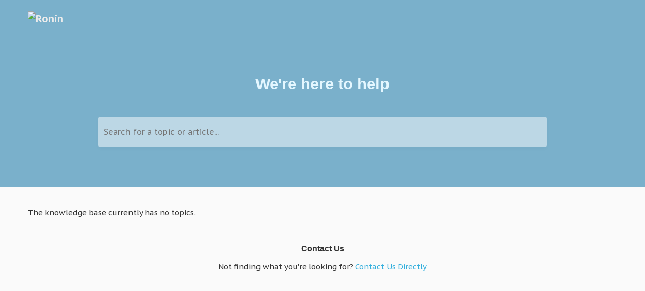

--- FILE ---
content_type: text/html; charset=utf-8
request_url: https://support.roninapp.com/
body_size: 2955
content:
<!DOCTYPE html>
<html  >
<head>
  <title>
        We&#39;re here to help

      -
    Ronin
  </title>

  <meta name="viewport" content="width=device-width, initial-scale=1.0, maximum-scale=1.0, user-scalable=no" />


  <link rel="stylesheet" href="https://cdn.reamaze.com/assets/application-9f80df2750347f81446e10a304f8b53ce20db995baf2139aedb9a67396ef61d4.css" media="screen" />
  <script src="https://cdn.reamaze.com/assets/application-66e2ff1780ba849e0b368de6ec38d466ebcfab30def43b083125b962323ba3d4.js"></script>
  <meta name="csrf-param" content="authenticity_token" />
<meta name="csrf-token" content="3HuYHyzlzfTlvGh3z6pcX9EatKfKOV4rrsdIGiq92QzpOJQ4TMrv759rLjIwn9-Vzp3R1-65-GcspCEDAH7m0w" />

    <script type="text/javascript">
    if (top != self) {
      if (window.name == '_popup') {
        $jq.cookie('popup', 'true', { path: '/' });
      } else if (window.name.match(/^_widget/)) {
        $jq.cookie('framed', 'true', { path: '/' });
      } else {
        $jq.cookie('framed', 'true', { path: '/' });
      }

      window.location.replace(window.location + (window.location.search == '' ? '?' : '&') + 'transitioned=1');
    }
  </script>

  <link href='//fonts.googleapis.com/css?family=PT+Sans+Caption:400,700' rel='stylesheet' type='text/css'>
<link rel="shortcut icon" href="https://www.roninapp.com/images/favicon.png">

<style type="text/css">
  #header {
    background: rgb(122, 176, 203);
    color: #ebebeb;
  }

  #header a,
  #header a:visited,
  #header a:hover {
    color: #ebebeb;
  }

  #header #company-name a,
  #header #company-name a:visited,
  #header #company-name a:hover {
    color: #ebebeb;
  }

  body a,
  body a:visited,
  body a:hover {
    color: rgb(51, 175, 221);
  }

  body {
    font-family: "PT Sans Caption", "HelveticaNeue", "Helvetica Neue", Helvetica, Arial, sans-serif;
    color: #333333;
  }

  body #hero {
    background: rgb(122, 176, 203);
  }

  body.framed #hero {
    background: transparent;
    color: #333333;
  }

  body #hero h1 {
    color: #e4f7ff;
  }

  body.framed #hero h1 {
    color: #333333;
  }

  .kb-subhero h1 {
    font-family: "Montserrat", "Helvetica Neue", Helvetica, Arial, sans-serif;
    color: #FBFBFB
  }

  h1, h2, h3, h4, h5 {
    font-family: "Montserrat", "Helvetica Neue", Helvetica, Arial, sans-serif;
    color: #333333
  }

  h3 a,
  h3 a:hover,
  h3 a:visited {
    font-family: "Montserrat", "Helvetica Neue", Helvetica, Arial, sans-serif;
    color: #333333
  }

  .topic-index-with-banner h3 a,
  .topic-index-with-banner h3 a:hover,
  .topic-index-with-banner h3 a:visited {
    font-family: "Montserrat", "Helvetica Neue", Helvetica, Arial, sans-serif;
    color: #FBFBFB
  }

  .topic-index-with-banner .article-count,
  .topic-index-with-banner .article-count,
  .topic-index-with-banner .article-count{
    font-family: "Montserrat", "Helvetica Neue", Helvetica, Arial, sans-serif;
    color: #FBFBFB
  }

  
</style>


        <link rel="canonical" href="https://support.roninapp.com" />

</head>

<body class=" faq faq-index" >
  <div id="custom-header">
      <div id="header">
  <div class="container">
    <div id="company-name" class="pull-left">
      <a href="https://www.roninapp.com"><img src="https://www.roninapp.com/images/logo-banner.png" alt="Ronin" style="max-height: 50px;" height="50"></a>
    </div>
  </div>
</div>

  </div>

    <div id="hero">
      <div class="container">
          <div class="section">
    <h1>We&#39;re here to help</h1>
    




    <div id="search">
  <form id="search_form" autocomplete="off" action="/" accept-charset="UTF-8" method="get">

    <label for="q">Search for a topic or article...</label>

    <input type="text" name="q" id="q" onkeyup="if (this.timeout) { clearTimeout(this.timeout) } that = $jq(this); this.timeout = setTimeout(function() { that.parent().trigger(&#39;submit&#39;); }, 800);" autocomplete="off" aria-label="Search for a topic or article..." />

    <script>
//<![CDATA[
  $jq(function(){
    // Wait for the inFieldLabels plugin to be available
    function initializeInFieldLabels() {
      if (typeof $jq.fn.inFieldLabels !== 'undefined') {
        $jq('label').inFieldLabels({
          fadeOpacity: 0.8
        });
      } else {
        setTimeout(initializeInFieldLabels, 50);
      }
    }

    // Also re-initialize if jQuery gets reloaded (handles jQuery conflicts)
    // Use a MutationObserver to detect when new scripts are added
    if (window.MutationObserver) {
      var observer = new MutationObserver(function(mutations) {
        mutations.forEach(function(mutation) {
          if (mutation.type === 'childList') {
            mutation.addedNodes.forEach(function(node) {
              if (node.tagName === 'SCRIPT' && node.src && node.src.includes('jquery')) {
                console.log('jQuery script detected - reinitializing inFieldLabels');
                setTimeout(initializeInFieldLabels, 500);
              }
            });
          }
        });
      });

      observer.observe(document.head, { childList: true, subtree: true });
    }

    initializeInFieldLabels();
  });

  $jq('#search_form').on('submit', function (e) {
    e.preventDefault();

    $jq('#search_form').addClass('searching');

    var brand = $jq('#_brand').val();
    var value = $jq('#search_form').find('input[type="text"]').val();
    var url = '/search.json?q=' + encodeURIComponent(value)
    if (brand) {
      url = url + '&_brand=' + encodeURIComponent(brand)
    }

    if ($jq(document.body).hasClass('popup')) {
      url = url + '&popup=1'
    }

    $jq.ajax({
      dataType: "json",
      url: url,
      success: function (data) {
        $jq('#search-drop').replaceWith(data.content);
        $jq('#search_form').removeClass('searching');
        $jq('#search_form').find('input[type="text"]').focus();

        // Parse the returned HTML and extract hrefs
        var tempDiv = document.createElement('div');
        tempDiv.innerHTML = data.content;
        var links = [];
        $jq(tempDiv).find('#search-results li .title a').slice(0, 3).each(function() {
          links.push($jq(this).attr('href'));
        });

        if (window.URLSearchParams && window.history && window.history.replaceState) {
          var searchParams = new URLSearchParams(window.location.search);
          searchParams.set("q", data.query);
          var url = location.pathname + '?' + searchParams.toString();
          window.history.replaceState({}, document.title, url);
        }
        if (!!window.gtag) {
          window.gtag('event', 'search_term', {
            'event_category': 'KB_search',
            'event_label': data.query,
            'top_suggestions': links.join(',')
          });
        }
      }
    })
  });

//]]>
</script>
</form>
  <div id="search-drop">
</div>

</div>

  </div>

      </div>
    </div>

    <div id="content">
      <div class="container">

        




<div id="main">
  <div class="row-fluid">
    <div class="span12">
      <div id="topics" class="section">
        <div>
            <p>The knowledge base currently has no topics.</p>
        </div>
      </div>

        <div id="ask-a-question" class="section">
          <h3>Contact Us</h3>
          <p>Not finding what you&#39;re looking for? <a id="link-contact-us" href="/conversations/new">Contact Us Directly</a></p>
        </div>

      
    </div>
  </div>
</div>

      </div>
    </div>

    <div id="shared-footer">
        <div id="footer">
  <div class="container">
    <div id="branding">
        We run on <a href="https://www.reamaze.com">re:amaze</a>
    </div>
  </div>
</div>



      <script type="text/javascript">
  $jq(function() {
    var cookie_domain =
      window.location.href.match('reamaze.com') ?
        'reamaze.com' : null;

    $jq.cookie('tz_minute_offset', new Date().getTimezoneOffset(), {
      expires: 365,
      path: '/',
      domain: cookie_domain
    });

    $jq.cookie('tz_name', jstz.determine().name(), {
      expires: 365,
      path: '/',
      domain: cookie_domain
    });
  });
</script>

    </div>

    <div id="custom-footer">
      
    </div>
</body>
</html>
